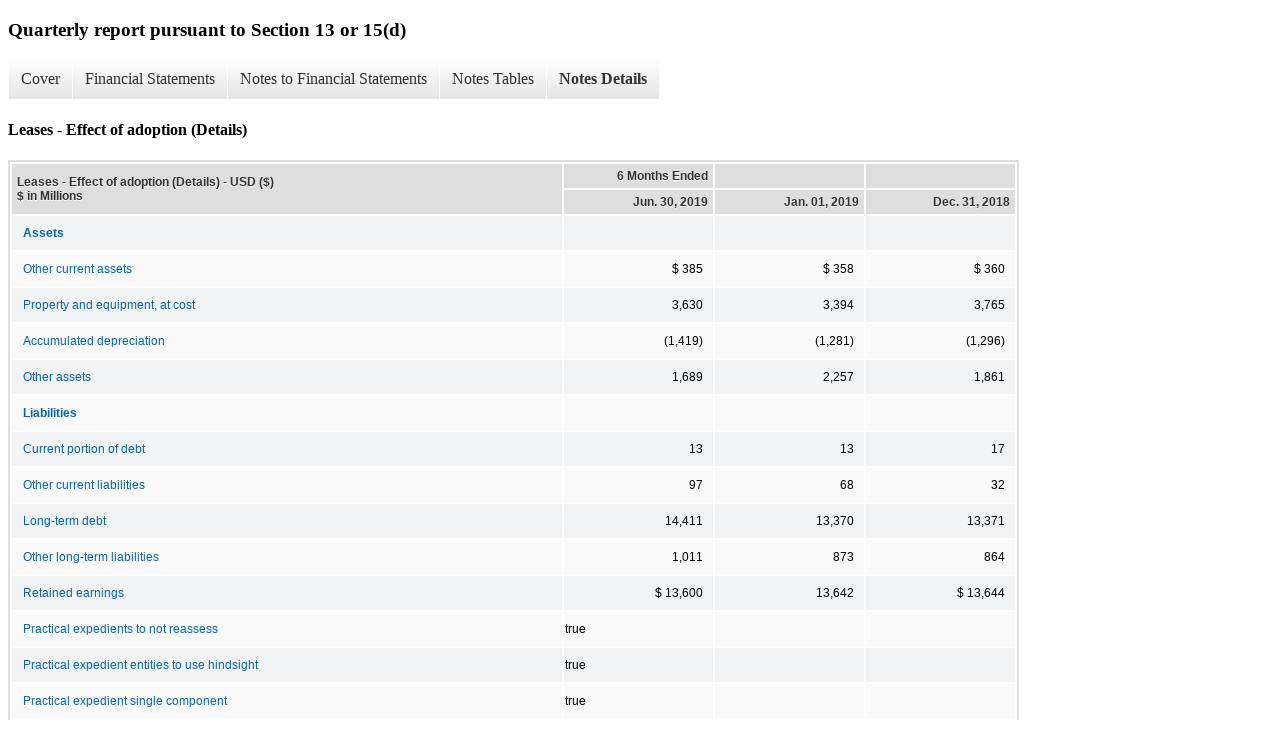

--- FILE ---
content_type: text/html;charset=UTF-8
request_url: https://www.libertymedia.com/investors/financial-information/sec-filings/xbrl_doc_only/1414
body_size: 4751
content:
<!DOCTYPE html>
<html>
    <head>
        <title>Liberty Media Corporation Quarterly report pursuant to Section 13 or 15(d)</title>
        <link href="https://ir.stockpr.com/libertymedia/stylesheets/ir.stockpr.css" rel="stylesheet" type="text/css">
        <script src="https://ir.stockpr.com/javascripts/ir.js"></script>
        <link rel="stylesheet" type="text/css" href="https://ir.stockpr.com/stylesheets/xbrl.css">
        <script src="https://d1io3yog0oux5.cloudfront.net/_ba223576f5b637d35196fb7b2976f8c8/libertymedia/files/theme/js/aside/ir/_js/all.js"></script>
    </head>
    <body>
        <div class="xbrl-content">
            <h3>Quarterly report pursuant to Section 13 or 15(d)</h3>
            <div id="xbrl-menu-top">
                <div class="navigation">
                    <ul class="xbrl-sf-menu">
                        
                            <li>
                                <a class="menu-item " href="/investors/financial-information/sec-filings/xbrl_doc_only/1360">Cover</a>
                                <ul class="submenu">
                                                                            <li><a href="/investors/financial-information/sec-filings/xbrl_doc_only/1360">Document And Entity Information</a></li>
                                                                    </ul>
                            </li>
                                                    <li>
                                <a class="menu-item " href="/investors/financial-information/sec-filings/xbrl_doc_only/1361">Financial Statements</a>
                                <ul class="submenu">
                                                                            <li><a href="/investors/financial-information/sec-filings/xbrl_doc_only/1361">Condensed Consolidated Balance Sheets</a></li>
                                                                            <li><a href="/investors/financial-information/sec-filings/xbrl_doc_only/1362">Condensed Consolidated Balance Sheets (Parenthetical)</a></li>
                                                                            <li><a href="/investors/financial-information/sec-filings/xbrl_doc_only/1363">Condensed Consolidated Statements of Operations</a></li>
                                                                            <li><a href="/investors/financial-information/sec-filings/xbrl_doc_only/1364">Condensed Consolidated Statements of Comprehensive Earnings (Loss)</a></li>
                                                                            <li><a href="/investors/financial-information/sec-filings/xbrl_doc_only/1365">Condensed Consolidated Statements of Cash Flows</a></li>
                                                                            <li><a href="/investors/financial-information/sec-filings/xbrl_doc_only/1366">Condensed Consolidated Statements of Cash Flows (Parenthetical)</a></li>
                                                                            <li><a href="/investors/financial-information/sec-filings/xbrl_doc_only/1367">Condensed Consolidated Statements of Equity</a></li>
                                                                    </ul>
                            </li>
                                                    <li>
                                <a class="menu-item " href="/investors/financial-information/sec-filings/xbrl_doc_only/1368">Notes to Financial Statements</a>
                                <ul class="submenu">
                                                                            <li><a href="/investors/financial-information/sec-filings/xbrl_doc_only/1368">Basis of Presentation</a></li>
                                                                            <li><a href="/investors/financial-information/sec-filings/xbrl_doc_only/1369">Tracking Stocks</a></li>
                                                                            <li><a href="/investors/financial-information/sec-filings/xbrl_doc_only/1370">Acquisitions</a></li>
                                                                            <li><a href="/investors/financial-information/sec-filings/xbrl_doc_only/1371">Stock-Based Compensation</a></li>
                                                                            <li><a href="/investors/financial-information/sec-filings/xbrl_doc_only/1372">Earnings Attributable to Liberty Media Corporation Stockholders Per Common Share</a></li>
                                                                            <li><a href="/investors/financial-information/sec-filings/xbrl_doc_only/1373">Assets And Liabilities Measured At Fair Value</a></li>
                                                                            <li><a href="/investors/financial-information/sec-filings/xbrl_doc_only/1374">Investments In Affiliates Accounted For Using The Equity Method</a></li>
                                                                            <li><a href="/investors/financial-information/sec-filings/xbrl_doc_only/1375">Intangible Assets</a></li>
                                                                            <li><a href="/investors/financial-information/sec-filings/xbrl_doc_only/1376">Long-Term Debt</a></li>
                                                                            <li><a href="/investors/financial-information/sec-filings/xbrl_doc_only/1377">Leases</a></li>
                                                                            <li><a href="/investors/financial-information/sec-filings/xbrl_doc_only/1378">Commitments and Contingencies</a></li>
                                                                            <li><a href="/investors/financial-information/sec-filings/xbrl_doc_only/1379">Information About Liberty&#039;s Operating Segments</a></li>
                                                                    </ul>
                            </li>
                                                    <li>
                                <a class="menu-item " href="/investors/financial-information/sec-filings/xbrl_doc_only/1380">Notes Tables</a>
                                <ul class="submenu">
                                                                            <li><a href="/investors/financial-information/sec-filings/xbrl_doc_only/1380">Acquisitions (Tables)</a></li>
                                                                            <li><a href="/investors/financial-information/sec-filings/xbrl_doc_only/1381">Stock-Based Compensation (Tables)</a></li>
                                                                            <li><a href="/investors/financial-information/sec-filings/xbrl_doc_only/1382">Earnings Attributable to Liberty Media Corporation Stockholders Per Common Share (Tables)</a></li>
                                                                            <li><a href="/investors/financial-information/sec-filings/xbrl_doc_only/1383">Assets And Liabilities Measured At Fair Value (Tables)</a></li>
                                                                            <li><a href="/investors/financial-information/sec-filings/xbrl_doc_only/1384">Investments In Affiliates Accounted For Using The Equity Method (Tables)</a></li>
                                                                            <li><a href="/investors/financial-information/sec-filings/xbrl_doc_only/1385">Intangible Assets (Tables)</a></li>
                                                                            <li><a href="/investors/financial-information/sec-filings/xbrl_doc_only/1386">Long-Term Debt (Tables)</a></li>
                                                                            <li><a href="/investors/financial-information/sec-filings/xbrl_doc_only/1387">Leases (Tables)</a></li>
                                                                            <li><a href="/investors/financial-information/sec-filings/xbrl_doc_only/1388">Information About Liberty&#039;s Operating Segments (Tables)</a></li>
                                                                            <li><a href="/investors/financial-information/sec-filings/xbrl_doc_only/1389">Financial Information for Tracking Stock Groups (Tables)</a></li>
                                                                    </ul>
                            </li>
                                                    <li>
                                <a class="menu-item current" href="/investors/financial-information/sec-filings/xbrl_doc_only/1390">Notes Details</a>
                                <ul class="submenu">
                                                                            <li><a href="/investors/financial-information/sec-filings/xbrl_doc_only/1390">Basis of Presentation (Details)</a></li>
                                                                            <li><a href="/investors/financial-information/sec-filings/xbrl_doc_only/1391">Tracking Stocks (Details)</a></li>
                                                                            <li><a href="/investors/financial-information/sec-filings/xbrl_doc_only/1392">Acquisitions (Details)</a></li>
                                                                            <li><a href="/investors/financial-information/sec-filings/xbrl_doc_only/1393">Acquisitions - PPA (Details)</a></li>
                                                                            <li><a href="/investors/financial-information/sec-filings/xbrl_doc_only/1394">Acquisitions Pro Forma (Details)</a></li>
                                                                            <li><a href="/investors/financial-information/sec-filings/xbrl_doc_only/1395">Stock-Based Compensation - Stock-based compensation expenses (Details)</a></li>
                                                                            <li><a href="/investors/financial-information/sec-filings/xbrl_doc_only/1396">Stock-Based Compensation - Grants of stock options (Details)</a></li>
                                                                            <li><a href="/investors/financial-information/sec-filings/xbrl_doc_only/1397">Stock-Based Compensation - Liberty - Outstanding Awards (Details)</a></li>
                                                                            <li><a href="/investors/financial-information/sec-filings/xbrl_doc_only/1398">Stock-Based Compensation - SIRIUS XM Holdings (Details)</a></li>
                                                                            <li><a href="/investors/financial-information/sec-filings/xbrl_doc_only/1399">Earnings Attributable to Liberty Media Corporation Stockholders Per Common Share (Details)</a></li>
                                                                            <li><a href="/investors/financial-information/sec-filings/xbrl_doc_only/1400">Assets And Liabilities Measured At Fair Value (Details)</a></li>
                                                                            <li><a href="/investors/financial-information/sec-filings/xbrl_doc_only/1401">Assets And Liabilities Measured At Fair Value - Realized and Unrealized Gains (Losses) on Financial Instruments (Details)</a></li>
                                                                            <li><a href="/investors/financial-information/sec-filings/xbrl_doc_only/1402">Investments In Affiliates Accounted For Using The Equity Method (Details)</a></li>
                                                                            <li><a href="/investors/financial-information/sec-filings/xbrl_doc_only/1403">Investments In Affiliates Accounted For Using The Equity Method - Share Of Earnings (Losses) Of Affiliates (Details)</a></li>
                                                                            <li><a href="/investors/financial-information/sec-filings/xbrl_doc_only/1404">Investments In Affiliates Accounted For Using The Equity Method - Sirius XM Canada (Details)</a></li>
                                                                            <li><a href="/investors/financial-information/sec-filings/xbrl_doc_only/1405">Intangible Assets - Goodwill Rollforward (Details)</a></li>
                                                                            <li><a href="/investors/financial-information/sec-filings/xbrl_doc_only/1406">Intangible Assets - Intangible Assets Not Subject to Amortization (Details)</a></li>
                                                                            <li><a href="/investors/financial-information/sec-filings/xbrl_doc_only/1407">Intangible Assets - Intangible Assets Subject to Amortization (Details)</a></li>
                                                                            <li><a href="/investors/financial-information/sec-filings/xbrl_doc_only/1408">Intangible Assets - Amortization (Details)</a></li>
                                                                            <li><a href="/investors/financial-information/sec-filings/xbrl_doc_only/1409">Long-Term Debt (Details)</a></li>
                                                                            <li><a href="/investors/financial-information/sec-filings/xbrl_doc_only/1410">Long-Term Debt - Narrative (Details)</a></li>
                                                                            <li><a href="/investors/financial-information/sec-filings/xbrl_doc_only/1411">Long-Term Debt - Braves Holdings Notes (Details)</a></li>
                                                                            <li><a href="/investors/financial-information/sec-filings/xbrl_doc_only/1412">Long-Term Debt - Formula 1 (Details)</a></li>
                                                                            <li><a href="/investors/financial-information/sec-filings/xbrl_doc_only/1413">Long-Term Debt - Fair Value of Debt (Details)</a></li>
                                                                            <li><a href="/investors/financial-information/sec-filings/xbrl_doc_only/1414">Leases - Effect of adoption (Details)</a></li>
                                                                            <li><a href="/investors/financial-information/sec-filings/xbrl_doc_only/1415">Leases - Components of lease expense (Details)</a></li>
                                                                            <li><a href="/investors/financial-information/sec-filings/xbrl_doc_only/1416">Leases - Weighted average lease term and discount rate (Details)</a></li>
                                                                            <li><a href="/investors/financial-information/sec-filings/xbrl_doc_only/1417">Leases - Supplemental balance sheet information related to leases (Details)</a></li>
                                                                            <li><a href="/investors/financial-information/sec-filings/xbrl_doc_only/1418">Leases - Supplemental cash flow information related to leases (Details)</a></li>
                                                                            <li><a href="/investors/financial-information/sec-filings/xbrl_doc_only/1419">Leases - Finance leases and Operating leases (Details)</a></li>
                                                                            <li><a href="/investors/financial-information/sec-filings/xbrl_doc_only/1420">Commitments and Contingencies (Details)</a></li>
                                                                            <li><a href="/investors/financial-information/sec-filings/xbrl_doc_only/1421">Information About Liberty&#039;s Operating Segments (Details)</a></li>
                                                                            <li><a href="/investors/financial-information/sec-filings/xbrl_doc_only/1422">Information About Liberty&#039;s Operating Segments - Revenue (Details)</a></li>
                                                                            <li><a href="/investors/financial-information/sec-filings/xbrl_doc_only/1423">Information About Liberty&#039;s Operating Segments - Performance obligations (Details)</a></li>
                                                                            <li><a href="/investors/financial-information/sec-filings/xbrl_doc_only/1424">Information About Liberty&#039;s Operating Segments - OBIDA (Details)</a></li>
                                                                            <li><a href="/investors/financial-information/sec-filings/xbrl_doc_only/1425">Information About Liberty&#039;s Operating Segments - Other Information (Details)</a></li>
                                                                            <li><a href="/investors/financial-information/sec-filings/xbrl_doc_only/1426">Information About Liberty&#039;s Operating Segments - Reconciliation Of Segment Adjusted OIBDA (Details)</a></li>
                                                                            <li><a href="/investors/financial-information/sec-filings/xbrl_doc_only/1427">Financial Information for Tracking Stock Groups - Balance Sheet (Details)</a></li>
                                                                            <li><a href="/investors/financial-information/sec-filings/xbrl_doc_only/1428">Financial Information for Tracking Stock Groups - Statement of Operations (Details)</a></li>
                                                                            <li><a href="/investors/financial-information/sec-filings/xbrl_doc_only/1429">Financial Information for Tracking Stock Groups - Cash Flows (Details)</a></li>
                                                                    </ul>
                            </li>
                                            </ul>
                </div>
            </div>
            <div class="spr-xbrl-document">
                <h4>Leases - Effect of adoption (Details)</h4>
                


<title></title>




<span style="display: none;">v3.19.2</span><table class="report" border="0" cellspacing="2" id="idp6884620064">
<tr>
<th class="tl" colspan="1" rowspan="2"><div style="width: 200px;"><strong>Leases - Effect of adoption (Details) - USD ($)<br> $ in Millions</strong></div></th>
<th class="th" colspan="1">6 Months Ended</th>
<th class="th" colspan="1"></th>
<th class="th" colspan="1"></th>
</tr>
<tr>
<th class="th"><div>Jun. 30, 2019</div></th>
<th class="th"><div>Jan. 01, 2019</div></th>
<th class="th"><div>Dec. 31, 2018</div></th>
</tr>
<tr class="re">
<td class="pl " style="border-bottom: 0px;" valign="top"><a class="a" href="javascript:void(0);" onclick="top.Show.showAR( this, 'defref_us-gaap_AssetsAbstract', window );"><strong>Assets</strong></a></td>
<td class="text"> <span></span>
</td>
<td class="text"> <span></span>
</td>
<td class="text"> <span></span>
</td>
</tr>
<tr class="ro">
<td class="pl " style="border-bottom: 0px;" valign="top"><a class="a" href="javascript:void(0);" onclick="top.Show.showAR( this, 'defref_us-gaap_OtherAssetsCurrent', window );">Other current assets</a></td>
<td class="nump">$ 385<span></span>
</td>
<td class="nump">$ 358<span></span>
</td>
<td class="nump">$ 360<span></span>
</td>
</tr>
<tr class="re">
<td class="pl " style="border-bottom: 0px;" valign="top"><a class="a" href="javascript:void(0);" onclick="top.Show.showAR( this, 'defref_us-gaap_PropertyPlantAndEquipmentGross', window );">Property and equipment, at cost</a></td>
<td class="nump">3,630<span></span>
</td>
<td class="nump">3,394<span></span>
</td>
<td class="nump">3,765<span></span>
</td>
</tr>
<tr class="ro">
<td class="pl " style="border-bottom: 0px;" valign="top"><a class="a" href="javascript:void(0);" onclick="top.Show.showAR( this, 'defref_us-gaap_AccumulatedDepreciationDepletionAndAmortizationPropertyPlantAndEquipment', window );">Accumulated depreciation</a></td>
<td class="num">(1,419)<span></span>
</td>
<td class="num">(1,281)<span></span>
</td>
<td class="num">(1,296)<span></span>
</td>
</tr>
<tr class="re">
<td class="pl " style="border-bottom: 0px;" valign="top"><a class="a" href="javascript:void(0);" onclick="top.Show.showAR( this, 'defref_us-gaap_OtherAssetsNoncurrent', window );">Other assets</a></td>
<td class="nump">1,689<span></span>
</td>
<td class="nump">2,257<span></span>
</td>
<td class="nump">1,861<span></span>
</td>
</tr>
<tr class="ro">
<td class="pl " style="border-bottom: 0px;" valign="top"><a class="a" href="javascript:void(0);" onclick="top.Show.showAR( this, 'defref_us-gaap_LiabilitiesAbstract', window );"><strong>Liabilities</strong></a></td>
<td class="text"> <span></span>
</td>
<td class="text"> <span></span>
</td>
<td class="text"> <span></span>
</td>
</tr>
<tr class="re">
<td class="pl " style="border-bottom: 0px;" valign="top"><a class="a" href="javascript:void(0);" onclick="top.Show.showAR( this, 'defref_us-gaap_DebtCurrent', window );">Current portion of debt</a></td>
<td class="nump">13<span></span>
</td>
<td class="nump">13<span></span>
</td>
<td class="nump">17<span></span>
</td>
</tr>
<tr class="ro">
<td class="pl " style="border-bottom: 0px;" valign="top"><a class="a" href="javascript:void(0);" onclick="top.Show.showAR( this, 'defref_us-gaap_OtherLiabilitiesCurrent', window );">Other current liabilities</a></td>
<td class="nump">97<span></span>
</td>
<td class="nump">68<span></span>
</td>
<td class="nump">32<span></span>
</td>
</tr>
<tr class="re">
<td class="pl " style="border-bottom: 0px;" valign="top"><a class="a" href="javascript:void(0);" onclick="top.Show.showAR( this, 'defref_us-gaap_LongTermDebtNoncurrent', window );">Long-term debt</a></td>
<td class="nump">14,411<span></span>
</td>
<td class="nump">13,370<span></span>
</td>
<td class="nump">13,371<span></span>
</td>
</tr>
<tr class="ro">
<td class="pl " style="border-bottom: 0px;" valign="top"><a class="a" href="javascript:void(0);" onclick="top.Show.showAR( this, 'defref_us-gaap_OtherLiabilitiesNoncurrent', window );">Other long-term liabilities</a></td>
<td class="nump">1,011<span></span>
</td>
<td class="nump">873<span></span>
</td>
<td class="nump">864<span></span>
</td>
</tr>
<tr class="re">
<td class="pl " style="border-bottom: 0px;" valign="top"><a class="a" href="javascript:void(0);" onclick="top.Show.showAR( this, 'defref_us-gaap_RetainedEarningsAccumulatedDeficit', window );">Retained earnings</a></td>
<td class="nump">$ 13,600<span></span>
</td>
<td class="nump">13,642<span></span>
</td>
<td class="nump">$ 13,644<span></span>
</td>
</tr>
<tr class="ro">
<td class="pl " style="border-bottom: 0px;" valign="top"><a class="a" href="javascript:void(0);" onclick="top.Show.showAR( this, 'defref_us-gaap_LeasePracticalExpedientsPackage', window );">Practical expedients to not reassess</a></td>
<td class="text">true<span></span>
</td>
<td class="text"> <span></span>
</td>
<td class="text"> <span></span>
</td>
</tr>
<tr class="re">
<td class="pl " style="border-bottom: 0px;" valign="top"><a class="a" href="javascript:void(0);" onclick="top.Show.showAR( this, 'defref_us-gaap_LeasePracticalExpedientUseOfHindsight', window );">Practical expedient entities to use hindsight</a></td>
<td class="text">true<span></span>
</td>
<td class="text"> <span></span>
</td>
<td class="text"> <span></span>
</td>
</tr>
<tr class="ro">
<td class="pl " style="border-bottom: 0px;" valign="top"><a class="a" href="javascript:void(0);" onclick="top.Show.showAR( this, 'defref_us-gaap_LeasePracticalExpedientLessorSingleLeaseComponent', window );">Practical expedient single component</a></td>
<td class="text">true<span></span>
</td>
<td class="text"> <span></span>
</td>
<td class="text"> <span></span>
</td>
</tr>
<tr class="re">
<td class="pl " style="border-bottom: 0px;" valign="top"><a class="a" href="javascript:void(0);" onclick="top.Show.showAR( this, 'defref_us-gaap_LesseeOperatingLeaseExistenceOfOptionToExtend', window );">Operating lease, existence of option to extend</a></td>
<td class="text">true<span></span>
</td>
<td class="text"> <span></span>
</td>
<td class="text"> <span></span>
</td>
</tr>
<tr class="ro">
<td class="pl " style="border-bottom: 0px;" valign="top"><a class="a" href="javascript:void(0);" onclick="top.Show.showAR( this, 'defref_us-gaap_LesseeFinanceLeaseExistenceOfOptionToExtend', window );">Finance lease, existence of option to extend</a></td>
<td class="text">true<span></span>
</td>
<td class="text"> <span></span>
</td>
<td class="text"> <span></span>
</td>
</tr>
<tr class="re">
<td class="pl " style="border-bottom: 0px;" valign="top"><a class="a" href="javascript:void(0);" onclick="top.Show.showAR( this, 'defref_us-gaap_LesseeOperatingLeaseExistenceOfOptionToTerminate', window );">Operating lease, existence of option to terminate</a></td>
<td class="text">true<span></span>
</td>
<td class="text"> <span></span>
</td>
<td class="text"> <span></span>
</td>
</tr>
<tr class="ro">
<td class="pl " style="border-bottom: 0px;" valign="top"><a class="a" href="javascript:void(0);" onclick="top.Show.showAR( this, 'defref_us-gaap_LesseeFinanceLeaseExistenceOfOptionToTerminate', window );">Finance lease, existence of option to terminate</a></td>
<td class="text">true<span></span>
</td>
<td class="text"> <span></span>
</td>
<td class="text"> <span></span>
</td>
</tr>
<tr class="rh">
<td class="pl " style="border-bottom: 0px;" valign="top"><a class="a" href="javascript:void(0);" onclick="top.Show.showAR( this, 'defref_srt_RangeAxis=srt_MinimumMember', window );">Minimum</a></td>
<td class="text"> <span></span>
</td>
<td class="text"> <span></span>
</td>
<td class="text"> <span></span>
</td>
</tr>
<tr class="ro">
<td class="pl " style="border-bottom: 0px;" valign="top"><a class="a" href="javascript:void(0);" onclick="top.Show.showAR( this, 'defref_us-gaap_LiabilitiesAbstract', window );"><strong>Liabilities</strong></a></td>
<td class="text"> <span></span>
</td>
<td class="text"> <span></span>
</td>
<td class="text"> <span></span>
</td>
</tr>
<tr class="re">
<td class="pl custom" style="border-bottom: 0px;" valign="top"><a class="a" href="javascript:void(0);" onclick="top.Show.showAR( this, 'defref_lmca_LesseeOperatingLeaseRemainingLeaseTerm', window );">Operating lease, remaining lease term</a></td>
<td class="text">1 year<span></span>
</td>
<td class="text"> <span></span>
</td>
<td class="text"> <span></span>
</td>
</tr>
<tr class="ro">
<td class="pl custom" style="border-bottom: 0px;" valign="top"><a class="a" href="javascript:void(0);" onclick="top.Show.showAR( this, 'defref_lmca_LesseeFinanceLeaseRemainingLeaseTerm', window );">Finance lease, remaining lease term</a></td>
<td class="text">1 year<span></span>
</td>
<td class="text"> <span></span>
</td>
<td class="text"> <span></span>
</td>
</tr>
<tr class="rh">
<td class="pl " style="border-bottom: 0px;" valign="top"><a class="a" href="javascript:void(0);" onclick="top.Show.showAR( this, 'defref_srt_RangeAxis=srt_MaximumMember', window );">Maximum</a></td>
<td class="text"> <span></span>
</td>
<td class="text"> <span></span>
</td>
<td class="text"> <span></span>
</td>
</tr>
<tr class="ro">
<td class="pl " style="border-bottom: 0px;" valign="top"><a class="a" href="javascript:void(0);" onclick="top.Show.showAR( this, 'defref_us-gaap_LiabilitiesAbstract', window );"><strong>Liabilities</strong></a></td>
<td class="text"> <span></span>
</td>
<td class="text"> <span></span>
</td>
<td class="text"> <span></span>
</td>
</tr>
<tr class="re">
<td class="pl custom" style="border-bottom: 0px;" valign="top"><a class="a" href="javascript:void(0);" onclick="top.Show.showAR( this, 'defref_lmca_LesseeOperatingLeaseRemainingLeaseTerm', window );">Operating lease, remaining lease term</a></td>
<td class="text">40 years<span></span>
</td>
<td class="text"> <span></span>
</td>
<td class="text"> <span></span>
</td>
</tr>
<tr class="ro">
<td class="pl custom" style="border-bottom: 0px;" valign="top"><a class="a" href="javascript:void(0);" onclick="top.Show.showAR( this, 'defref_lmca_LesseeFinanceLeaseRemainingLeaseTerm', window );">Finance lease, remaining lease term</a></td>
<td class="text">40 years<span></span>
</td>
<td class="text"> <span></span>
</td>
<td class="text"> <span></span>
</td>
</tr>
<tr class="re">
<td class="pl " style="border-bottom: 0px;" valign="top"><a class="a" href="javascript:void(0);" onclick="top.Show.showAR( this, 'defref_us-gaap_LesseeOperatingLeaseRenewalTerm', window );">Option to extend period - Operating</a></td>
<td class="text">10 years<span></span>
</td>
<td class="text"> <span></span>
</td>
<td class="text"> <span></span>
</td>
</tr>
<tr class="ro">
<td class="pl " style="border-bottom: 0px;" valign="top"><a class="a" href="javascript:void(0);" onclick="top.Show.showAR( this, 'defref_us-gaap_LesseeFinanceLeaseRenewalTerm1', window );">Option to extend period - Finance</a></td>
<td class="text">10 years<span></span>
</td>
<td class="text"> <span></span>
</td>
<td class="text"> <span></span>
</td>
</tr>
<tr class="re">
<td class="pl custom" style="border-bottom: 0px;" valign="top"><a class="a" href="javascript:void(0);" onclick="top.Show.showAR( this, 'defref_lmca_LesseeOperatingLeaseTerminateTerm', window );">Operating lease, terminate term</a></td>
<td class="text">1 year<span></span>
</td>
<td class="text"> <span></span>
</td>
<td class="text"> <span></span>
</td>
</tr>
<tr class="ro">
<td class="pl custom" style="border-bottom: 0px;" valign="top"><a class="a" href="javascript:void(0);" onclick="top.Show.showAR( this, 'defref_lmca_LesseeFinanceLeaseTerminateTerm', window );">Finance lease, terminate term</a></td>
<td class="text">1 year<span></span>
</td>
<td class="text"> <span></span>
</td>
<td class="text"> <span></span>
</td>
</tr>
<tr class="rh">
<td class="pl " style="border-bottom: 0px;" valign="top"><a class="a" href="javascript:void(0);" onclick="top.Show.showAR( this, 'defref_us-gaap_AdjustmentsForNewAccountingPronouncementsAxis=us-gaap_AccountingStandardsUpdate201602Member', window );">ASU 2016-02 | Adjustment</a></td>
<td class="text"> <span></span>
</td>
<td class="text"> <span></span>
</td>
<td class="text"> <span></span>
</td>
</tr>
<tr class="ro">
<td class="pl " style="border-bottom: 0px;" valign="top"><a class="a" href="javascript:void(0);" onclick="top.Show.showAR( this, 'defref_us-gaap_AssetsAbstract', window );"><strong>Assets</strong></a></td>
<td class="text"> <span></span>
</td>
<td class="text"> <span></span>
</td>
<td class="text"> <span></span>
</td>
</tr>
<tr class="re">
<td class="pl " style="border-bottom: 0px;" valign="top"><a class="a" href="javascript:void(0);" onclick="top.Show.showAR( this, 'defref_us-gaap_OtherAssetsCurrent', window );">Other current assets</a></td>
<td class="text"> <span></span>
</td>
<td class="num">(2)<span></span>
</td>
<td class="text"> <span></span>
</td>
</tr>
<tr class="ro">
<td class="pl " style="border-bottom: 0px;" valign="top"><a class="a" href="javascript:void(0);" onclick="top.Show.showAR( this, 'defref_us-gaap_PropertyPlantAndEquipmentGross', window );">Property and equipment, at cost</a></td>
<td class="text"> <span></span>
</td>
<td class="num">(371)<span></span>
</td>
<td class="text"> <span></span>
</td>
</tr>
<tr class="re">
<td class="pl " style="border-bottom: 0px;" valign="top"><a class="a" href="javascript:void(0);" onclick="top.Show.showAR( this, 'defref_us-gaap_AccumulatedDepreciationDepletionAndAmortizationPropertyPlantAndEquipment', window );">Accumulated depreciation</a></td>
<td class="text"> <span></span>
</td>
<td class="nump">15<span></span>
</td>
<td class="text"> <span></span>
</td>
</tr>
<tr class="ro">
<td class="pl " style="border-bottom: 0px;" valign="top"><a class="a" href="javascript:void(0);" onclick="top.Show.showAR( this, 'defref_us-gaap_OtherAssetsNoncurrent', window );">Other assets</a></td>
<td class="text"> <span></span>
</td>
<td class="nump">396<span></span>
</td>
<td class="text"> <span></span>
</td>
</tr>
<tr class="re">
<td class="pl " style="border-bottom: 0px;" valign="top"><a class="a" href="javascript:void(0);" onclick="top.Show.showAR( this, 'defref_us-gaap_LiabilitiesAbstract', window );"><strong>Liabilities</strong></a></td>
<td class="text"> <span></span>
</td>
<td class="text"> <span></span>
</td>
<td class="text"> <span></span>
</td>
</tr>
<tr class="ro">
<td class="pl " style="border-bottom: 0px;" valign="top"><a class="a" href="javascript:void(0);" onclick="top.Show.showAR( this, 'defref_us-gaap_DebtCurrent', window );">Current portion of debt</a></td>
<td class="text"> <span></span>
</td>
<td class="num">(4)<span></span>
</td>
<td class="text"> <span></span>
</td>
</tr>
<tr class="re">
<td class="pl " style="border-bottom: 0px;" valign="top"><a class="a" href="javascript:void(0);" onclick="top.Show.showAR( this, 'defref_us-gaap_OtherLiabilitiesCurrent', window );">Other current liabilities</a></td>
<td class="text"> <span></span>
</td>
<td class="nump">36<span></span>
</td>
<td class="text"> <span></span>
</td>
</tr>
<tr class="ro">
<td class="pl " style="border-bottom: 0px;" valign="top"><a class="a" href="javascript:void(0);" onclick="top.Show.showAR( this, 'defref_us-gaap_LongTermDebtNoncurrent', window );">Long-term debt</a></td>
<td class="text"> <span></span>
</td>
<td class="num">(1)<span></span>
</td>
<td class="text"> <span></span>
</td>
</tr>
<tr class="re">
<td class="pl " style="border-bottom: 0px;" valign="top"><a class="a" href="javascript:void(0);" onclick="top.Show.showAR( this, 'defref_us-gaap_OtherLiabilitiesNoncurrent', window );">Other long-term liabilities</a></td>
<td class="text"> <span></span>
</td>
<td class="nump">9<span></span>
</td>
<td class="text"> <span></span>
</td>
</tr>
<tr class="ro">
<td class="pl " style="border-bottom: 0px;" valign="top"><a class="a" href="javascript:void(0);" onclick="top.Show.showAR( this, 'defref_us-gaap_RetainedEarningsAccumulatedDeficit', window );">Retained earnings</a></td>
<td class="text"> <span></span>
</td>
<td class="num">$ (2)<span></span>
</td>
<td class="text"> <span></span>
</td>
</tr>
</table>
<div style="display: none;">
<table border="0" cellpadding="0" cellspacing="0" class="authRefData" style="display: none;" id="defref_lmca_LesseeFinanceLeaseRemainingLeaseTerm">
<tr><td class="hide"><a style="color: white;" href="javascript:void(0);" onclick="top.Show.hideAR();">X</a></td></tr>
<tr><td><div class="body" style="padding: 2px;">
<a href="javascript:void(0);" onclick="top.Show.toggleNext( this );">- Definition</a><div><p>Remaining term of lessee's finance lease, in 'PnYnMnDTnHnMnS' format, for example, 'P1Y5M13D' represents reported fact of one year, five months, and thirteen days.</p></div>
<a href="javascript:void(0);" onclick="top.Show.toggleNext( this );">+ References</a><div style="display: none;"><p>No definition available.</p></div>
<a href="javascript:void(0);" onclick="top.Show.toggleNext( this );">+ Details</a><div style="display: none;"><table border="0" cellpadding="0" cellspacing="0">
<tr>
<td><strong> Name:</strong></td>
<td style="white-space:nowrap;">lmca_LesseeFinanceLeaseRemainingLeaseTerm</td>
</tr>
<tr>
<td style="padding-right: 4px;white-space:nowrap;"><strong> Namespace Prefix:</strong></td>
<td>lmca_</td>
</tr>
<tr>
<td><strong> Data Type:</strong></td>
<td>xbrli:durationItemType</td>
</tr>
<tr>
<td><strong> Balance Type:</strong></td>
<td>na</td>
</tr>
<tr>
<td><strong> Period Type:</strong></td>
<td>duration</td>
</tr>
</table></div>
</div></td></tr>
</table>
<table border="0" cellpadding="0" cellspacing="0" class="authRefData" style="display: none;" id="defref_lmca_LesseeFinanceLeaseTerminateTerm">
<tr><td class="hide"><a style="color: white;" href="javascript:void(0);" onclick="top.Show.hideAR();">X</a></td></tr>
<tr><td><div class="body" style="padding: 2px;">
<a href="javascript:void(0);" onclick="top.Show.toggleNext( this );">- Definition</a><div><p>Remaining term of lessee's finance lease, terminate term, in 'PnYnMnDTnHnMnS' format, for example, 'P1Y5M13D' represents reported fact of one year, five months, and thirteen days.</p></div>
<a href="javascript:void(0);" onclick="top.Show.toggleNext( this );">+ References</a><div style="display: none;"><p>No definition available.</p></div>
<a href="javascript:void(0);" onclick="top.Show.toggleNext( this );">+ Details</a><div style="display: none;"><table border="0" cellpadding="0" cellspacing="0">
<tr>
<td><strong> Name:</strong></td>
<td style="white-space:nowrap;">lmca_LesseeFinanceLeaseTerminateTerm</td>
</tr>
<tr>
<td style="padding-right: 4px;white-space:nowrap;"><strong> Namespace Prefix:</strong></td>
<td>lmca_</td>
</tr>
<tr>
<td><strong> Data Type:</strong></td>
<td>xbrli:durationItemType</td>
</tr>
<tr>
<td><strong> Balance Type:</strong></td>
<td>na</td>
</tr>
<tr>
<td><strong> Period Type:</strong></td>
<td>duration</td>
</tr>
</table></div>
</div></td></tr>
</table>
<table border="0" cellpadding="0" cellspacing="0" class="authRefData" style="display: none;" id="defref_lmca_LesseeOperatingLeaseRemainingLeaseTerm">
<tr><td class="hide"><a style="color: white;" href="javascript:void(0);" onclick="top.Show.hideAR();">X</a></td></tr>
<tr><td><div class="body" style="padding: 2px;">
<a href="javascript:void(0);" onclick="top.Show.toggleNext( this );">- Definition</a><div><p>Remaining term of lessee's operating lease, in 'PnYnMnDTnHnMnS' format, for example, 'P1Y5M13D' represents reported fact of one year, five months, and thirteen days.</p></div>
<a href="javascript:void(0);" onclick="top.Show.toggleNext( this );">+ References</a><div style="display: none;"><p>No definition available.</p></div>
<a href="javascript:void(0);" onclick="top.Show.toggleNext( this );">+ Details</a><div style="display: none;"><table border="0" cellpadding="0" cellspacing="0">
<tr>
<td><strong> Name:</strong></td>
<td style="white-space:nowrap;">lmca_LesseeOperatingLeaseRemainingLeaseTerm</td>
</tr>
<tr>
<td style="padding-right: 4px;white-space:nowrap;"><strong> Namespace Prefix:</strong></td>
<td>lmca_</td>
</tr>
<tr>
<td><strong> Data Type:</strong></td>
<td>xbrli:durationItemType</td>
</tr>
<tr>
<td><strong> Balance Type:</strong></td>
<td>na</td>
</tr>
<tr>
<td><strong> Period Type:</strong></td>
<td>duration</td>
</tr>
</table></div>
</div></td></tr>
</table>
<table border="0" cellpadding="0" cellspacing="0" class="authRefData" style="display: none;" id="defref_lmca_LesseeOperatingLeaseTerminateTerm">
<tr><td class="hide"><a style="color: white;" href="javascript:void(0);" onclick="top.Show.hideAR();">X</a></td></tr>
<tr><td><div class="body" style="padding: 2px;">
<a href="javascript:void(0);" onclick="top.Show.toggleNext( this );">- Definition</a><div><p>Remaining term of lessee's operating lease terminate term, in 'PnYnMnDTnHnMnS' format, for example, 'P1Y5M13D' represents reported fact of one year, five months, and thirteen days.</p></div>
<a href="javascript:void(0);" onclick="top.Show.toggleNext( this );">+ References</a><div style="display: none;"><p>No definition available.</p></div>
<a href="javascript:void(0);" onclick="top.Show.toggleNext( this );">+ Details</a><div style="display: none;"><table border="0" cellpadding="0" cellspacing="0">
<tr>
<td><strong> Name:</strong></td>
<td style="white-space:nowrap;">lmca_LesseeOperatingLeaseTerminateTerm</td>
</tr>
<tr>
<td style="padding-right: 4px;white-space:nowrap;"><strong> Namespace Prefix:</strong></td>
<td>lmca_</td>
</tr>
<tr>
<td><strong> Data Type:</strong></td>
<td>xbrli:durationItemType</td>
</tr>
<tr>
<td><strong> Balance Type:</strong></td>
<td>na</td>
</tr>
<tr>
<td><strong> Period Type:</strong></td>
<td>duration</td>
</tr>
</table></div>
</div></td></tr>
</table>
<table border="0" cellpadding="0" cellspacing="0" class="authRefData" style="display: none;" id="defref_us-gaap_AccumulatedDepreciationDepletionAndAmortizationPropertyPlantAndEquipment">
<tr><td class="hide"><a style="color: white;" href="javascript:void(0);" onclick="top.Show.hideAR();">X</a></td></tr>
<tr><td><div class="body" style="padding: 2px;">
<a href="javascript:void(0);" onclick="top.Show.toggleNext( this );">- Definition</a><div><p>Amount of accumulated depreciation, depletion and amortization for physical assets used in the normal conduct of business to produce goods and services.</p></div>
<a href="javascript:void(0);" onclick="top.Show.toggleNext( this );">+ References</a><div style="display: none;"><p>Reference 1: http://fasb.org/us-gaap/role/ref/legacyRef<br> -Publisher FASB<br> -Name Accounting Standards Codification<br> -Topic 360<br> -SubTopic 10<br> -Section 50<br> -Paragraph 1<br> -Subparagraph (c)<br> -URI http://asc.fasb.org/extlink&amp;oid=6391035&amp;loc=d3e2868-110229<br><br>Reference 2: http://fasb.org/us-gaap/role/ref/legacyRef<br> -Publisher FASB<br> -Name Accounting Standards Codification<br> -Topic 210<br> -SubTopic 10<br> -Section S99<br> -Paragraph 1<br> -Subparagraph (SX 210.5-02.14)<br> -URI http://asc.fasb.org/extlink&amp;oid=6877327&amp;loc=d3e13212-122682<br></p></div>
<a href="javascript:void(0);" onclick="top.Show.toggleNext( this );">+ Details</a><div style="display: none;"><table border="0" cellpadding="0" cellspacing="0">
<tr>
<td><strong> Name:</strong></td>
<td style="white-space:nowrap;">us-gaap_AccumulatedDepreciationDepletionAndAmortizationPropertyPlantAndEquipment</td>
</tr>
<tr>
<td style="padding-right: 4px;white-space:nowrap;"><strong> Namespace Prefix:</strong></td>
<td>us-gaap_</td>
</tr>
<tr>
<td><strong> Data Type:</strong></td>
<td>xbrli:monetaryItemType</td>
</tr>
<tr>
<td><strong> Balance Type:</strong></td>
<td>credit</td>
</tr>
<tr>
<td><strong> Period Type:</strong></td>
<td>instant</td>
</tr>
</table></div>
</div></td></tr>
</table>
<table border="0" cellpadding="0" cellspacing="0" class="authRefData" style="display: none;" id="defref_us-gaap_AssetsAbstract">
<tr><td class="hide"><a style="color: white;" href="javascript:void(0);" onclick="top.Show.hideAR();">X</a></td></tr>
<tr><td><div class="body" style="padding: 2px;">
<a href="javascript:void(0);" onclick="top.Show.toggleNext( this );">- References</a><div><p>No definition available.</p></div>
<a href="javascript:void(0);" onclick="top.Show.toggleNext( this );">+ Details</a><div style="display: none;"><table border="0" cellpadding="0" cellspacing="0">
<tr>
<td><strong> Name:</strong></td>
<td style="white-space:nowrap;">us-gaap_AssetsAbstract</td>
</tr>
<tr>
<td style="padding-right: 4px;white-space:nowrap;"><strong> Namespace Prefix:</strong></td>
<td>us-gaap_</td>
</tr>
<tr>
<td><strong> Data Type:</strong></td>
<td>xbrli:stringItemType</td>
</tr>
<tr>
<td><strong> Balance Type:</strong></td>
<td>na</td>
</tr>
<tr>
<td><strong> Period Type:</strong></td>
<td>duration</td>
</tr>
</table></div>
</div></td></tr>
</table>
<table border="0" cellpadding="0" cellspacing="0" class="authRefData" style="display: none;" id="defref_us-gaap_DebtCurrent">
<tr><td class="hide"><a style="color: white;" href="javascript:void(0);" onclick="top.Show.hideAR();">X</a></td></tr>
<tr><td><div class="body" style="padding: 2px;">
<a href="javascript:void(0);" onclick="top.Show.toggleNext( this );">- Definition</a><div><p>Amount of short-term debt and current maturity of long-term debt and capital lease obligations due within one year or the normal operating cycle, if longer.</p></div>
<a href="javascript:void(0);" onclick="top.Show.toggleNext( this );">+ References</a><div style="display: none;"><p>Reference 1: http://fasb.org/us-gaap/role/ref/legacyRef<br> -Publisher FASB<br> -Name Accounting Standards Codification<br> -Topic 210<br> -SubTopic 10<br> -Section S99<br> -Paragraph 1<br> -Subparagraph (SX 210.5-02.19,20)<br> -URI http://asc.fasb.org/extlink&amp;oid=6877327&amp;loc=d3e13212-122682<br></p></div>
<a href="javascript:void(0);" onclick="top.Show.toggleNext( this );">+ Details</a><div style="display: none;"><table border="0" cellpadding="0" cellspacing="0">
<tr>
<td><strong> Name:</strong></td>
<td style="white-space:nowrap;">us-gaap_DebtCurrent</td>
</tr>
<tr>
<td style="padding-right: 4px;white-space:nowrap;"><strong> Namespace Prefix:</strong></td>
<td>us-gaap_</td>
</tr>
<tr>
<td><strong> Data Type:</strong></td>
<td>xbrli:monetaryItemType</td>
</tr>
<tr>
<td><strong> Balance Type:</strong></td>
<td>credit</td>
</tr>
<tr>
<td><strong> Period Type:</strong></td>
<td>instant</td>
</tr>
</table></div>
</div></td></tr>
</table>
<table border="0" cellpadding="0" cellspacing="0" class="authRefData" style="display: none;" id="defref_us-gaap_LeasePracticalExpedientLessorSingleLeaseComponent">
<tr><td class="hide"><a style="color: white;" href="javascript:void(0);" onclick="top.Show.hideAR();">X</a></td></tr>
<tr><td><div class="body" style="padding: 2px;">
<a href="javascript:void(0);" onclick="top.Show.toggleNext( this );">- Definition</a><div><p>Indicates (true false) whether practical expedient is elected to account for lease component and nonlease component as single lease component.</p></div>
<a href="javascript:void(0);" onclick="top.Show.toggleNext( this );">+ References</a><div style="display: none;"><p>Reference 1: http://www.xbrl.org/2003/role/disclosureRef<br> -Publisher FASB<br> -Name Accounting Standards Codification<br> -Topic 842<br> -SubTopic 30<br> -Section 50<br> -Paragraph 3A<br> -Subparagraph (a)<br> -URI http://asc.fasb.org/extlink&amp;oid=119202524&amp;loc=SL117410129-209981<br></p></div>
<a href="javascript:void(0);" onclick="top.Show.toggleNext( this );">+ Details</a><div style="display: none;"><table border="0" cellpadding="0" cellspacing="0">
<tr>
<td><strong> Name:</strong></td>
<td style="white-space:nowrap;">us-gaap_LeasePracticalExpedientLessorSingleLeaseComponent</td>
</tr>
<tr>
<td style="padding-right: 4px;white-space:nowrap;"><strong> Namespace Prefix:</strong></td>
<td>us-gaap_</td>
</tr>
<tr>
<td><strong> Data Type:</strong></td>
<td>xbrli:booleanItemType</td>
</tr>
<tr>
<td><strong> Balance Type:</strong></td>
<td>na</td>
</tr>
<tr>
<td><strong> Period Type:</strong></td>
<td>instant</td>
</tr>
</table></div>
</div></td></tr>
</table>
<table border="0" cellpadding="0" cellspacing="0" class="authRefData" style="display: none;" id="defref_us-gaap_LeasePracticalExpedientUseOfHindsight">
<tr><td class="hide"><a style="color: white;" href="javascript:void(0);" onclick="top.Show.hideAR();">X</a></td></tr>
<tr><td><div class="body" style="padding: 2px;">
<a href="javascript:void(0);" onclick="top.Show.toggleNext( this );">- Definition</a><div><p>Indicates (true false) whether practical expedient is elected to use hindsight in determining lease term and in assessing impairment of right-of-use asset.</p></div>
<a href="javascript:void(0);" onclick="top.Show.toggleNext( this );">+ References</a><div style="display: none;"><p>Reference 1: http://www.xbrl.org/2003/role/disclosureRef<br> -Publisher FASB<br> -Name Accounting Standards Codification<br> -Topic 842<br> -SubTopic 10<br> -Section 65<br> -Paragraph 1<br> -Subparagraph (j)<br> -URI http://asc.fasb.org/extlink&amp;oid=119364159&amp;loc=SL77916155-209984<br><br>Reference 2: http://www.xbrl.org/2003/role/disclosureRef<br> -Publisher FASB<br> -Name Accounting Standards Codification<br> -Topic 842<br> -SubTopic 10<br> -Section 65<br> -Paragraph 1<br> -Subparagraph (g)<br> -URI http://asc.fasb.org/extlink&amp;oid=119364159&amp;loc=SL77916155-209984<br></p></div>
<a href="javascript:void(0);" onclick="top.Show.toggleNext( this );">+ Details</a><div style="display: none;"><table border="0" cellpadding="0" cellspacing="0">
<tr>
<td><strong> Name:</strong></td>
<td style="white-space:nowrap;">us-gaap_LeasePracticalExpedientUseOfHindsight</td>
</tr>
<tr>
<td style="padding-right: 4px;white-space:nowrap;"><strong> Namespace Prefix:</strong></td>
<td>us-gaap_</td>
</tr>
<tr>
<td><strong> Data Type:</strong></td>
<td>xbrli:booleanItemType</td>
</tr>
<tr>
<td><strong> Balance Type:</strong></td>
<td>na</td>
</tr>
<tr>
<td><strong> Period Type:</strong></td>
<td>duration</td>
</tr>
</table></div>
</div></td></tr>
</table>
<table border="0" cellpadding="0" cellspacing="0" class="authRefData" style="display: none;" id="defref_us-gaap_LeasePracticalExpedientsPackage">
<tr><td class="hide"><a style="color: white;" href="javascript:void(0);" onclick="top.Show.hideAR();">X</a></td></tr>
<tr><td><div class="body" style="padding: 2px;">
<a href="javascript:void(0);" onclick="top.Show.toggleNext( this );">- Definition</a><div><p>Indicates (true false) whether practical expedients are elected for not reassessing whether any expired or existing contract is or contains lease, lease classification for expired or existing lease, and initial direct cost for any existing lease.</p></div>
<a href="javascript:void(0);" onclick="top.Show.toggleNext( this );">+ References</a><div style="display: none;"><p>Reference 1: http://www.xbrl.org/2003/role/disclosureRef<br> -Publisher FASB<br> -Name Accounting Standards Codification<br> -Topic 842<br> -SubTopic 10<br> -Section 65<br> -Paragraph 1<br> -Subparagraph (j)<br> -URI http://asc.fasb.org/extlink&amp;oid=119364159&amp;loc=SL77916155-209984<br><br>Reference 2: http://www.xbrl.org/2003/role/disclosureRef<br> -Publisher FASB<br> -Name Accounting Standards Codification<br> -Topic 842<br> -SubTopic 10<br> -Section 65<br> -Paragraph 1<br> -Subparagraph (f)<br> -URI http://asc.fasb.org/extlink&amp;oid=119364159&amp;loc=SL77916155-209984<br></p></div>
<a href="javascript:void(0);" onclick="top.Show.toggleNext( this );">+ Details</a><div style="display: none;"><table border="0" cellpadding="0" cellspacing="0">
<tr>
<td><strong> Name:</strong></td>
<td style="white-space:nowrap;">us-gaap_LeasePracticalExpedientsPackage</td>
</tr>
<tr>
<td style="padding-right: 4px;white-space:nowrap;"><strong> Namespace Prefix:</strong></td>
<td>us-gaap_</td>
</tr>
<tr>
<td><strong> Data Type:</strong></td>
<td>xbrli:booleanItemType</td>
</tr>
<tr>
<td><strong> Balance Type:</strong></td>
<td>na</td>
</tr>
<tr>
<td><strong> Period Type:</strong></td>
<td>duration</td>
</tr>
</table></div>
</div></td></tr>
</table>
<table border="0" cellpadding="0" cellspacing="0" class="authRefData" style="display: none;" id="defref_us-gaap_LesseeFinanceLeaseExistenceOfOptionToExtend">
<tr><td class="hide"><a style="color: white;" href="javascript:void(0);" onclick="top.Show.hideAR();">X</a></td></tr>
<tr><td><div class="body" style="padding: 2px;">
<a href="javascript:void(0);" onclick="top.Show.toggleNext( this );">- Definition</a><div><p>Indicates (true false) whether lessee has option to extend finance lease.</p></div>
<a href="javascript:void(0);" onclick="top.Show.toggleNext( this );">+ References</a><div style="display: none;"><p>Reference 1: http://www.xbrl.org/2003/role/disclosureRef<br> -Publisher FASB<br> -Name Accounting Standards Codification<br> -Topic 842<br> -SubTopic 20<br> -Section 50<br> -Paragraph 3<br> -Subparagraph (a)(3)<br> -URI http://asc.fasb.org/extlink&amp;oid=77888426&amp;loc=SL77918673-209980<br></p></div>
<a href="javascript:void(0);" onclick="top.Show.toggleNext( this );">+ Details</a><div style="display: none;"><table border="0" cellpadding="0" cellspacing="0">
<tr>
<td><strong> Name:</strong></td>
<td style="white-space:nowrap;">us-gaap_LesseeFinanceLeaseExistenceOfOptionToExtend</td>
</tr>
<tr>
<td style="padding-right: 4px;white-space:nowrap;"><strong> Namespace Prefix:</strong></td>
<td>us-gaap_</td>
</tr>
<tr>
<td><strong> Data Type:</strong></td>
<td>xbrli:booleanItemType</td>
</tr>
<tr>
<td><strong> Balance Type:</strong></td>
<td>na</td>
</tr>
<tr>
<td><strong> Period Type:</strong></td>
<td>duration</td>
</tr>
</table></div>
</div></td></tr>
</table>
<table border="0" cellpadding="0" cellspacing="0" class="authRefData" style="display: none;" id="defref_us-gaap_LesseeFinanceLeaseExistenceOfOptionToTerminate">
<tr><td class="hide"><a style="color: white;" href="javascript:void(0);" onclick="top.Show.hideAR();">X</a></td></tr>
<tr><td><div class="body" style="padding: 2px;">
<a href="javascript:void(0);" onclick="top.Show.toggleNext( this );">- Definition</a><div><p>Indicates (true false) whether lessee has option to terminate finance lease.</p></div>
<a href="javascript:void(0);" onclick="top.Show.toggleNext( this );">+ References</a><div style="display: none;"><p>Reference 1: http://www.xbrl.org/2003/role/disclosureRef<br> -Publisher FASB<br> -Name Accounting Standards Codification<br> -Topic 842<br> -SubTopic 20<br> -Section 50<br> -Paragraph 3<br> -Subparagraph (a)(3)<br> -URI http://asc.fasb.org/extlink&amp;oid=77888426&amp;loc=SL77918673-209980<br></p></div>
<a href="javascript:void(0);" onclick="top.Show.toggleNext( this );">+ Details</a><div style="display: none;"><table border="0" cellpadding="0" cellspacing="0">
<tr>
<td><strong> Name:</strong></td>
<td style="white-space:nowrap;">us-gaap_LesseeFinanceLeaseExistenceOfOptionToTerminate</td>
</tr>
<tr>
<td style="padding-right: 4px;white-space:nowrap;"><strong> Namespace Prefix:</strong></td>
<td>us-gaap_</td>
</tr>
<tr>
<td><strong> Data Type:</strong></td>
<td>xbrli:booleanItemType</td>
</tr>
<tr>
<td><strong> Balance Type:</strong></td>
<td>na</td>
</tr>
<tr>
<td><strong> Period Type:</strong></td>
<td>duration</td>
</tr>
</table></div>
</div></td></tr>
</table>
<table border="0" cellpadding="0" cellspacing="0" class="authRefData" style="display: none;" id="defref_us-gaap_LesseeFinanceLeaseRenewalTerm1">
<tr><td class="hide"><a style="color: white;" href="javascript:void(0);" onclick="top.Show.hideAR();">X</a></td></tr>
<tr><td><div class="body" style="padding: 2px;">
<a href="javascript:void(0);" onclick="top.Show.toggleNext( this );">- Definition</a><div><p>Term of lessee's finance lease renewal, in 'PnYnMnDTnHnMnS' format, for example, 'P1Y5M13D' represents reported fact of one year, five months, and thirteen days.</p></div>
<a href="javascript:void(0);" onclick="top.Show.toggleNext( this );">+ References</a><div style="display: none;"><p>Reference 1: http://www.xbrl.org/2009/role/commonPracticeRef<br> -Publisher FASB<br> -Name Accounting Standards Codification<br> -Topic 842<br> -SubTopic 20<br> -Section 50<br> -Paragraph 3<br> -Subparagraph (a)(3)<br> -URI http://asc.fasb.org/extlink&amp;oid=77888426&amp;loc=SL77918673-209980<br></p></div>
<a href="javascript:void(0);" onclick="top.Show.toggleNext( this );">+ Details</a><div style="display: none;"><table border="0" cellpadding="0" cellspacing="0">
<tr>
<td><strong> Name:</strong></td>
<td style="white-space:nowrap;">us-gaap_LesseeFinanceLeaseRenewalTerm1</td>
</tr>
<tr>
<td style="padding-right: 4px;white-space:nowrap;"><strong> Namespace Prefix:</strong></td>
<td>us-gaap_</td>
</tr>
<tr>
<td><strong> Data Type:</strong></td>
<td>xbrli:durationItemType</td>
</tr>
<tr>
<td><strong> Balance Type:</strong></td>
<td>na</td>
</tr>
<tr>
<td><strong> Period Type:</strong></td>
<td>instant</td>
</tr>
</table></div>
</div></td></tr>
</table>
<table border="0" cellpadding="0" cellspacing="0" class="authRefData" style="display: none;" id="defref_us-gaap_LesseeOperatingLeaseExistenceOfOptionToExtend">
<tr><td class="hide"><a style="color: white;" href="javascript:void(0);" onclick="top.Show.hideAR();">X</a></td></tr>
<tr><td><div class="body" style="padding: 2px;">
<a href="javascript:void(0);" onclick="top.Show.toggleNext( this );">- Definition</a><div><p>Indicates (true false) whether lessee has option to extend operating lease.</p></div>
<a href="javascript:void(0);" onclick="top.Show.toggleNext( this );">+ References</a><div style="display: none;"><p>Reference 1: http://www.xbrl.org/2003/role/disclosureRef<br> -Publisher FASB<br> -Name Accounting Standards Codification<br> -Topic 842<br> -SubTopic 20<br> -Section 50<br> -Paragraph 3<br> -Subparagraph (a)(3)<br> -URI http://asc.fasb.org/extlink&amp;oid=77888426&amp;loc=SL77918673-209980<br></p></div>
<a href="javascript:void(0);" onclick="top.Show.toggleNext( this );">+ Details</a><div style="display: none;"><table border="0" cellpadding="0" cellspacing="0">
<tr>
<td><strong> Name:</strong></td>
<td style="white-space:nowrap;">us-gaap_LesseeOperatingLeaseExistenceOfOptionToExtend</td>
</tr>
<tr>
<td style="padding-right: 4px;white-space:nowrap;"><strong> Namespace Prefix:</strong></td>
<td>us-gaap_</td>
</tr>
<tr>
<td><strong> Data Type:</strong></td>
<td>xbrli:booleanItemType</td>
</tr>
<tr>
<td><strong> Balance Type:</strong></td>
<td>na</td>
</tr>
<tr>
<td><strong> Period Type:</strong></td>
<td>duration</td>
</tr>
</table></div>
</div></td></tr>
</table>
<table border="0" cellpadding="0" cellspacing="0" class="authRefData" style="display: none;" id="defref_us-gaap_LesseeOperatingLeaseExistenceOfOptionToTerminate">
<tr><td class="hide"><a style="color: white;" href="javascript:void(0);" onclick="top.Show.hideAR();">X</a></td></tr>
<tr><td><div class="body" style="padding: 2px;">
<a href="javascript:void(0);" onclick="top.Show.toggleNext( this );">- Definition</a><div><p>Indicates (true false) whether lessee has option to terminate operating lease.</p></div>
<a href="javascript:void(0);" onclick="top.Show.toggleNext( this );">+ References</a><div style="display: none;"><p>Reference 1: http://www.xbrl.org/2003/role/disclosureRef<br> -Publisher FASB<br> -Name Accounting Standards Codification<br> -Topic 842<br> -SubTopic 20<br> -Section 50<br> -Paragraph 3<br> -Subparagraph (a)(3)<br> -URI http://asc.fasb.org/extlink&amp;oid=77888426&amp;loc=SL77918673-209980<br></p></div>
<a href="javascript:void(0);" onclick="top.Show.toggleNext( this );">+ Details</a><div style="display: none;"><table border="0" cellpadding="0" cellspacing="0">
<tr>
<td><strong> Name:</strong></td>
<td style="white-space:nowrap;">us-gaap_LesseeOperatingLeaseExistenceOfOptionToTerminate</td>
</tr>
<tr>
<td style="padding-right: 4px;white-space:nowrap;"><strong> Namespace Prefix:</strong></td>
<td>us-gaap_</td>
</tr>
<tr>
<td><strong> Data Type:</strong></td>
<td>xbrli:booleanItemType</td>
</tr>
<tr>
<td><strong> Balance Type:</strong></td>
<td>na</td>
</tr>
<tr>
<td><strong> Period Type:</strong></td>
<td>duration</td>
</tr>
</table></div>
</div></td></tr>
</table>
<table border="0" cellpadding="0" cellspacing="0" class="authRefData" style="display: none;" id="defref_us-gaap_LesseeOperatingLeaseRenewalTerm">
<tr><td class="hide"><a style="color: white;" href="javascript:void(0);" onclick="top.Show.hideAR();">X</a></td></tr>
<tr><td><div class="body" style="padding: 2px;">
<a href="javascript:void(0);" onclick="top.Show.toggleNext( this );">- Definition</a><div><p>Term of lessee's operating lease renewal, in 'PnYnMnDTnHnMnS' format, for example, 'P1Y5M13D' represents reported fact of one year, five months, and thirteen days.</p></div>
<a href="javascript:void(0);" onclick="top.Show.toggleNext( this );">+ References</a><div style="display: none;"><p>Reference 1: http://www.xbrl.org/2009/role/commonPracticeRef<br> -Publisher FASB<br> -Name Accounting Standards Codification<br> -Topic 842<br> -SubTopic 20<br> -Section 50<br> -Paragraph 3<br> -Subparagraph (a)(3)<br> -URI http://asc.fasb.org/extlink&amp;oid=77888426&amp;loc=SL77918673-209980<br></p></div>
<a href="javascript:void(0);" onclick="top.Show.toggleNext( this );">+ Details</a><div style="display: none;"><table border="0" cellpadding="0" cellspacing="0">
<tr>
<td><strong> Name:</strong></td>
<td style="white-space:nowrap;">us-gaap_LesseeOperatingLeaseRenewalTerm</td>
</tr>
<tr>
<td style="padding-right: 4px;white-space:nowrap;"><strong> Namespace Prefix:</strong></td>
<td>us-gaap_</td>
</tr>
<tr>
<td><strong> Data Type:</strong></td>
<td>xbrli:durationItemType</td>
</tr>
<tr>
<td><strong> Balance Type:</strong></td>
<td>na</td>
</tr>
<tr>
<td><strong> Period Type:</strong></td>
<td>instant</td>
</tr>
</table></div>
</div></td></tr>
</table>
<table border="0" cellpadding="0" cellspacing="0" class="authRefData" style="display: none;" id="defref_us-gaap_LiabilitiesAbstract">
<tr><td class="hide"><a style="color: white;" href="javascript:void(0);" onclick="top.Show.hideAR();">X</a></td></tr>
<tr><td><div class="body" style="padding: 2px;">
<a href="javascript:void(0);" onclick="top.Show.toggleNext( this );">- References</a><div><p>No definition available.</p></div>
<a href="javascript:void(0);" onclick="top.Show.toggleNext( this );">+ Details</a><div style="display: none;"><table border="0" cellpadding="0" cellspacing="0">
<tr>
<td><strong> Name:</strong></td>
<td style="white-space:nowrap;">us-gaap_LiabilitiesAbstract</td>
</tr>
<tr>
<td style="padding-right: 4px;white-space:nowrap;"><strong> Namespace Prefix:</strong></td>
<td>us-gaap_</td>
</tr>
<tr>
<td><strong> Data Type:</strong></td>
<td>xbrli:stringItemType</td>
</tr>
<tr>
<td><strong> Balance Type:</strong></td>
<td>na</td>
</tr>
<tr>
<td><strong> Period Type:</strong></td>
<td>duration</td>
</tr>
</table></div>
</div></td></tr>
</table>
<table border="0" cellpadding="0" cellspacing="0" class="authRefData" style="display: none;" id="defref_us-gaap_LongTermDebtNoncurrent">
<tr><td class="hide"><a style="color: white;" href="javascript:void(0);" onclick="top.Show.hideAR();">X</a></td></tr>
<tr><td><div class="body" style="padding: 2px;">
<a href="javascript:void(0);" onclick="top.Show.toggleNext( this );">- Definition</a><div><p>Amount after unamortized (discount) premium and debt issuance costs of long-term debt classified as noncurrent and excluding amounts to be repaid within one year or the normal operating cycle, if longer. Includes, but not limited to, notes payable, bonds payable, debentures, mortgage loans and commercial paper. Excludes capital lease obligations.</p></div>
<a href="javascript:void(0);" onclick="top.Show.toggleNext( this );">+ References</a><div style="display: none;"><p>Reference 1: http://fasb.org/us-gaap/role/ref/legacyRef<br> -Publisher FASB<br> -Name Accounting Standards Codification<br> -Topic 210<br> -SubTopic 10<br> -Section S99<br> -Paragraph 1<br> -Subparagraph (SX 210.5-02.22)<br> -URI http://asc.fasb.org/extlink&amp;oid=6877327&amp;loc=d3e13212-122682<br></p></div>
<a href="javascript:void(0);" onclick="top.Show.toggleNext( this );">+ Details</a><div style="display: none;"><table border="0" cellpadding="0" cellspacing="0">
<tr>
<td><strong> Name:</strong></td>
<td style="white-space:nowrap;">us-gaap_LongTermDebtNoncurrent</td>
</tr>
<tr>
<td style="padding-right: 4px;white-space:nowrap;"><strong> Namespace Prefix:</strong></td>
<td>us-gaap_</td>
</tr>
<tr>
<td><strong> Data Type:</strong></td>
<td>xbrli:monetaryItemType</td>
</tr>
<tr>
<td><strong> Balance Type:</strong></td>
<td>credit</td>
</tr>
<tr>
<td><strong> Period Type:</strong></td>
<td>instant</td>
</tr>
</table></div>
</div></td></tr>
</table>
<table border="0" cellpadding="0" cellspacing="0" class="authRefData" style="display: none;" id="defref_us-gaap_OtherAssetsCurrent">
<tr><td class="hide"><a style="color: white;" href="javascript:void(0);" onclick="top.Show.hideAR();">X</a></td></tr>
<tr><td><div class="body" style="padding: 2px;">
<a href="javascript:void(0);" onclick="top.Show.toggleNext( this );">- Definition</a><div><p>Amount of current assets classified as other.</p></div>
<a href="javascript:void(0);" onclick="top.Show.toggleNext( this );">+ References</a><div style="display: none;"><p>Reference 1: http://fasb.org/us-gaap/role/ref/legacyRef<br> -Publisher FASB<br> -Name Accounting Standards Codification<br> -Topic 210<br> -SubTopic 10<br> -Section S99<br> -Paragraph 1<br> -Subparagraph (SX 210.5-02.8)<br> -URI http://asc.fasb.org/extlink&amp;oid=6877327&amp;loc=d3e13212-122682<br></p></div>
<a href="javascript:void(0);" onclick="top.Show.toggleNext( this );">+ Details</a><div style="display: none;"><table border="0" cellpadding="0" cellspacing="0">
<tr>
<td><strong> Name:</strong></td>
<td style="white-space:nowrap;">us-gaap_OtherAssetsCurrent</td>
</tr>
<tr>
<td style="padding-right: 4px;white-space:nowrap;"><strong> Namespace Prefix:</strong></td>
<td>us-gaap_</td>
</tr>
<tr>
<td><strong> Data Type:</strong></td>
<td>xbrli:monetaryItemType</td>
</tr>
<tr>
<td><strong> Balance Type:</strong></td>
<td>debit</td>
</tr>
<tr>
<td><strong> Period Type:</strong></td>
<td>instant</td>
</tr>
</table></div>
</div></td></tr>
</table>
<table border="0" cellpadding="0" cellspacing="0" class="authRefData" style="display: none;" id="defref_us-gaap_OtherAssetsNoncurrent">
<tr><td class="hide"><a style="color: white;" href="javascript:void(0);" onclick="top.Show.hideAR();">X</a></td></tr>
<tr><td><div class="body" style="padding: 2px;">
<a href="javascript:void(0);" onclick="top.Show.toggleNext( this );">- Definition</a><div><p>Amount of noncurrent assets classified as other.</p></div>
<a href="javascript:void(0);" onclick="top.Show.toggleNext( this );">+ References</a><div style="display: none;"><p>Reference 1: http://fasb.org/us-gaap/role/ref/legacyRef<br> -Publisher FASB<br> -Name Accounting Standards Codification<br> -Topic 210<br> -SubTopic 10<br> -Section S99<br> -Paragraph 1<br> -Subparagraph (SX 210.5-02.17)<br> -URI http://asc.fasb.org/extlink&amp;oid=6877327&amp;loc=d3e13212-122682<br></p></div>
<a href="javascript:void(0);" onclick="top.Show.toggleNext( this );">+ Details</a><div style="display: none;"><table border="0" cellpadding="0" cellspacing="0">
<tr>
<td><strong> Name:</strong></td>
<td style="white-space:nowrap;">us-gaap_OtherAssetsNoncurrent</td>
</tr>
<tr>
<td style="padding-right: 4px;white-space:nowrap;"><strong> Namespace Prefix:</strong></td>
<td>us-gaap_</td>
</tr>
<tr>
<td><strong> Data Type:</strong></td>
<td>xbrli:monetaryItemType</td>
</tr>
<tr>
<td><strong> Balance Type:</strong></td>
<td>debit</td>
</tr>
<tr>
<td><strong> Period Type:</strong></td>
<td>instant</td>
</tr>
</table></div>
</div></td></tr>
</table>
<table border="0" cellpadding="0" cellspacing="0" class="authRefData" style="display: none;" id="defref_us-gaap_OtherLiabilitiesCurrent">
<tr><td class="hide"><a style="color: white;" href="javascript:void(0);" onclick="top.Show.hideAR();">X</a></td></tr>
<tr><td><div class="body" style="padding: 2px;">
<a href="javascript:void(0);" onclick="top.Show.toggleNext( this );">- Definition</a><div><p>Amount of liabilities classified as other, due within one year or the normal operating cycle, if longer.</p></div>
<a href="javascript:void(0);" onclick="top.Show.toggleNext( this );">+ References</a><div style="display: none;"><p>Reference 1: http://fasb.org/us-gaap/role/ref/legacyRef<br> -Publisher FASB<br> -Name Accounting Standards Codification<br> -Topic 210<br> -SubTopic 10<br> -Section 45<br> -Paragraph 5<br> -URI http://asc.fasb.org/extlink&amp;oid=118951113&amp;loc=d3e6904-107765<br><br>Reference 2: http://fasb.org/us-gaap/role/ref/legacyRef<br> -Publisher FASB<br> -Name Accounting Standards Codification<br> -Topic 210<br> -SubTopic 10<br> -Section 45<br> -Paragraph 6<br> -URI http://asc.fasb.org/extlink&amp;oid=118951113&amp;loc=d3e6911-107765<br><br>Reference 3: http://fasb.org/us-gaap/role/ref/legacyRef<br> -Publisher FASB<br> -Name Accounting Standards Codification<br> -Topic 210<br> -SubTopic 10<br> -Section S99<br> -Paragraph 1<br> -Subparagraph (SX 210.5-02.20)<br> -URI http://asc.fasb.org/extlink&amp;oid=6877327&amp;loc=d3e13212-122682<br></p></div>
<a href="javascript:void(0);" onclick="top.Show.toggleNext( this );">+ Details</a><div style="display: none;"><table border="0" cellpadding="0" cellspacing="0">
<tr>
<td><strong> Name:</strong></td>
<td style="white-space:nowrap;">us-gaap_OtherLiabilitiesCurrent</td>
</tr>
<tr>
<td style="padding-right: 4px;white-space:nowrap;"><strong> Namespace Prefix:</strong></td>
<td>us-gaap_</td>
</tr>
<tr>
<td><strong> Data Type:</strong></td>
<td>xbrli:monetaryItemType</td>
</tr>
<tr>
<td><strong> Balance Type:</strong></td>
<td>credit</td>
</tr>
<tr>
<td><strong> Period Type:</strong></td>
<td>instant</td>
</tr>
</table></div>
</div></td></tr>
</table>
<table border="0" cellpadding="0" cellspacing="0" class="authRefData" style="display: none;" id="defref_us-gaap_OtherLiabilitiesNoncurrent">
<tr><td class="hide"><a style="color: white;" href="javascript:void(0);" onclick="top.Show.hideAR();">X</a></td></tr>
<tr><td><div class="body" style="padding: 2px;">
<a href="javascript:void(0);" onclick="top.Show.toggleNext( this );">- Definition</a><div><p>Amount of liabilities classified as other, due after one year or the normal operating cycle, if longer.</p></div>
<a href="javascript:void(0);" onclick="top.Show.toggleNext( this );">+ References</a><div style="display: none;"><p>Reference 1: http://fasb.org/us-gaap/role/ref/legacyRef<br> -Publisher FASB<br> -Name Accounting Standards Codification<br> -Topic 210<br> -SubTopic 10<br> -Section S99<br> -Paragraph 1<br> -Subparagraph (SX 210.5-02.24)<br> -URI http://asc.fasb.org/extlink&amp;oid=6877327&amp;loc=d3e13212-122682<br></p></div>
<a href="javascript:void(0);" onclick="top.Show.toggleNext( this );">+ Details</a><div style="display: none;"><table border="0" cellpadding="0" cellspacing="0">
<tr>
<td><strong> Name:</strong></td>
<td style="white-space:nowrap;">us-gaap_OtherLiabilitiesNoncurrent</td>
</tr>
<tr>
<td style="padding-right: 4px;white-space:nowrap;"><strong> Namespace Prefix:</strong></td>
<td>us-gaap_</td>
</tr>
<tr>
<td><strong> Data Type:</strong></td>
<td>xbrli:monetaryItemType</td>
</tr>
<tr>
<td><strong> Balance Type:</strong></td>
<td>credit</td>
</tr>
<tr>
<td><strong> Period Type:</strong></td>
<td>instant</td>
</tr>
</table></div>
</div></td></tr>
</table>
<table border="0" cellpadding="0" cellspacing="0" class="authRefData" style="display: none;" id="defref_us-gaap_PropertyPlantAndEquipmentGross">
<tr><td class="hide"><a style="color: white;" href="javascript:void(0);" onclick="top.Show.hideAR();">X</a></td></tr>
<tr><td><div class="body" style="padding: 2px;">
<a href="javascript:void(0);" onclick="top.Show.toggleNext( this );">- Definition</a><div><p>Amount before accumulated depreciation, depletion and amortization of physical assets used in the normal conduct of business and not intended for resale. Examples include, but are not limited to, land, buildings, machinery and equipment, office equipment, and furniture and fixtures.</p></div>
<a href="javascript:void(0);" onclick="top.Show.toggleNext( this );">+ References</a><div style="display: none;"><p>Reference 1: http://fasb.org/us-gaap/role/ref/legacyRef<br> -Publisher FASB<br> -Name Accounting Standards Codification<br> -Topic 360<br> -SubTopic 10<br> -Section 50<br> -Paragraph 1<br> -Subparagraph (b)<br> -URI http://asc.fasb.org/extlink&amp;oid=6391035&amp;loc=d3e2868-110229<br><br>Reference 2: http://fasb.org/us-gaap/role/ref/legacyRef<br> -Publisher FASB<br> -Name Accounting Standards Codification<br> -Topic 210<br> -SubTopic 10<br> -Section S99<br> -Paragraph 1<br> -Subparagraph (SX 210.5-02.13)<br> -URI http://asc.fasb.org/extlink&amp;oid=6877327&amp;loc=d3e13212-122682<br></p></div>
<a href="javascript:void(0);" onclick="top.Show.toggleNext( this );">+ Details</a><div style="display: none;"><table border="0" cellpadding="0" cellspacing="0">
<tr>
<td><strong> Name:</strong></td>
<td style="white-space:nowrap;">us-gaap_PropertyPlantAndEquipmentGross</td>
</tr>
<tr>
<td style="padding-right: 4px;white-space:nowrap;"><strong> Namespace Prefix:</strong></td>
<td>us-gaap_</td>
</tr>
<tr>
<td><strong> Data Type:</strong></td>
<td>xbrli:monetaryItemType</td>
</tr>
<tr>
<td><strong> Balance Type:</strong></td>
<td>debit</td>
</tr>
<tr>
<td><strong> Period Type:</strong></td>
<td>instant</td>
</tr>
</table></div>
</div></td></tr>
</table>
<table border="0" cellpadding="0" cellspacing="0" class="authRefData" style="display: none;" id="defref_us-gaap_RetainedEarningsAccumulatedDeficit">
<tr><td class="hide"><a style="color: white;" href="javascript:void(0);" onclick="top.Show.hideAR();">X</a></td></tr>
<tr><td><div class="body" style="padding: 2px;">
<a href="javascript:void(0);" onclick="top.Show.toggleNext( this );">- Definition</a><div><p>The cumulative amount of the reporting entity's undistributed earnings or deficit.</p></div>
<a href="javascript:void(0);" onclick="top.Show.toggleNext( this );">+ References</a><div style="display: none;"><p>Reference 1: http://fasb.org/us-gaap/role/ref/legacyRef<br> -Publisher FASB<br> -Name Accounting Standards Codification<br> -Topic 210<br> -SubTopic 10<br> -Section S99<br> -Paragraph 1<br> -Subparagraph (SX 210.5-02(30)(a)(3))<br> -URI http://asc.fasb.org/extlink&amp;oid=6877327&amp;loc=d3e13212-122682<br><br>Reference 2: http://fasb.org/us-gaap/role/ref/legacyRef<br> -Publisher FASB<br> -Name Accounting Standards Codification<br> -Topic 944<br> -SubTopic 210<br> -Section S99<br> -Paragraph 1<br> -Subparagraph (SX 210.7-03(a)(23)(a)(4))<br> -URI http://asc.fasb.org/extlink&amp;oid=119400593&amp;loc=d3e572229-122910<br><br>Reference 3: http://fasb.org/us-gaap/role/ref/legacyRef<br> -Publisher FASB<br> -Name Accounting Standards Codification<br> -Topic 505<br> -SubTopic 10<br> -Section S99<br> -Paragraph 1<br> -Subparagraph (SX 210.3-04)<br> -URI http://asc.fasb.org/extlink&amp;oid=27012166&amp;loc=d3e187085-122770<br></p></div>
<a href="javascript:void(0);" onclick="top.Show.toggleNext( this );">+ Details</a><div style="display: none;"><table border="0" cellpadding="0" cellspacing="0">
<tr>
<td><strong> Name:</strong></td>
<td style="white-space:nowrap;">us-gaap_RetainedEarningsAccumulatedDeficit</td>
</tr>
<tr>
<td style="padding-right: 4px;white-space:nowrap;"><strong> Namespace Prefix:</strong></td>
<td>us-gaap_</td>
</tr>
<tr>
<td><strong> Data Type:</strong></td>
<td>xbrli:monetaryItemType</td>
</tr>
<tr>
<td><strong> Balance Type:</strong></td>
<td>credit</td>
</tr>
<tr>
<td><strong> Period Type:</strong></td>
<td>instant</td>
</tr>
</table></div>
</div></td></tr>
</table>
<table border="0" cellpadding="0" cellspacing="0" class="authRefData" style="display: none;" id="defref_srt_RangeAxis=srt_MinimumMember">
<tr><td class="hide"><a style="color: white;" href="javascript:void(0);" onclick="top.Show.hideAR();">X</a></td></tr>
<tr><td><div class="body" style="padding: 2px;">
<a href="javascript:void(0);" onclick="top.Show.toggleNext( this );">- Details</a><div><table border="0" cellpadding="0" cellspacing="0">
<tr>
<td><strong> Name:</strong></td>
<td style="white-space:nowrap;">srt_RangeAxis=srt_MinimumMember</td>
</tr>
<tr>
<td style="padding-right: 4px;white-space:nowrap;"><strong> Namespace Prefix:</strong></td>
<td></td>
</tr>
<tr>
<td><strong> Data Type:</strong></td>
<td>na</td>
</tr>
<tr>
<td><strong> Balance Type:</strong></td>
<td></td>
</tr>
<tr>
<td><strong> Period Type:</strong></td>
<td></td>
</tr>
</table></div>
</div></td></tr>
</table>
<table border="0" cellpadding="0" cellspacing="0" class="authRefData" style="display: none;" id="defref_srt_RangeAxis=srt_MaximumMember">
<tr><td class="hide"><a style="color: white;" href="javascript:void(0);" onclick="top.Show.hideAR();">X</a></td></tr>
<tr><td><div class="body" style="padding: 2px;">
<a href="javascript:void(0);" onclick="top.Show.toggleNext( this );">- Details</a><div><table border="0" cellpadding="0" cellspacing="0">
<tr>
<td><strong> Name:</strong></td>
<td style="white-space:nowrap;">srt_RangeAxis=srt_MaximumMember</td>
</tr>
<tr>
<td style="padding-right: 4px;white-space:nowrap;"><strong> Namespace Prefix:</strong></td>
<td></td>
</tr>
<tr>
<td><strong> Data Type:</strong></td>
<td>na</td>
</tr>
<tr>
<td><strong> Balance Type:</strong></td>
<td></td>
</tr>
<tr>
<td><strong> Period Type:</strong></td>
<td></td>
</tr>
</table></div>
</div></td></tr>
</table>
<table border="0" cellpadding="0" cellspacing="0" class="authRefData" style="display: none;" id="defref_us-gaap_AdjustmentsForNewAccountingPronouncementsAxis=us-gaap_AccountingStandardsUpdate201602Member">
<tr><td class="hide"><a style="color: white;" href="javascript:void(0);" onclick="top.Show.hideAR();">X</a></td></tr>
<tr><td><div class="body" style="padding: 2px;">
<a href="javascript:void(0);" onclick="top.Show.toggleNext( this );">- Details</a><div><table border="0" cellpadding="0" cellspacing="0">
<tr>
<td><strong> Name:</strong></td>
<td style="white-space:nowrap;">us-gaap_AdjustmentsForNewAccountingPronouncementsAxis=us-gaap_AccountingStandardsUpdate201602Member</td>
</tr>
<tr>
<td style="padding-right: 4px;white-space:nowrap;"><strong> Namespace Prefix:</strong></td>
<td></td>
</tr>
<tr>
<td><strong> Data Type:</strong></td>
<td>na</td>
</tr>
<tr>
<td><strong> Balance Type:</strong></td>
<td></td>
</tr>
<tr>
<td><strong> Period Type:</strong></td>
<td></td>
</tr>
</table></div>
</div></td></tr>
</table>
<table border="0" cellpadding="0" cellspacing="0" class="authRefData" style="display: none;" id="defref_srt_RestatementAxis=srt_RestatementAdjustmentMember">
<tr><td class="hide"><a style="color: white;" href="javascript:void(0);" onclick="top.Show.hideAR();">X</a></td></tr>
<tr><td><div class="body" style="padding: 2px;">
<a href="javascript:void(0);" onclick="top.Show.toggleNext( this );">- Details</a><div><table border="0" cellpadding="0" cellspacing="0">
<tr>
<td><strong> Name:</strong></td>
<td style="white-space:nowrap;">srt_RestatementAxis=srt_RestatementAdjustmentMember</td>
</tr>
<tr>
<td style="padding-right: 4px;white-space:nowrap;"><strong> Namespace Prefix:</strong></td>
<td></td>
</tr>
<tr>
<td><strong> Data Type:</strong></td>
<td>na</td>
</tr>
<tr>
<td><strong> Balance Type:</strong></td>
<td></td>
</tr>
<tr>
<td><strong> Period Type:</strong></td>
<td></td>
</tr>
</table></div>
</div></td></tr>
</table>
</div>


                <div style="clear:both;"></div>
            </div>
        </div>
    </body>
</html>